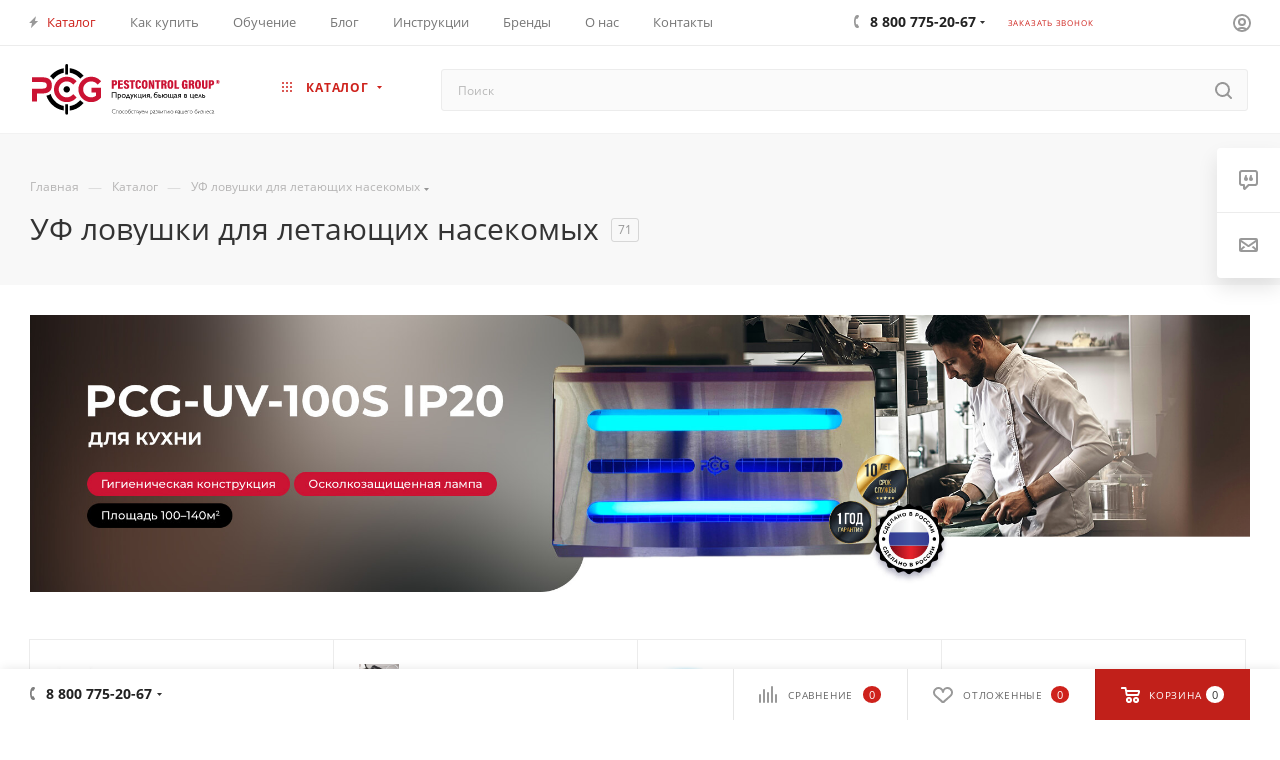

--- FILE ---
content_type: image/svg+xml
request_url: http://pestcontrolgroup.ru/upload/CMax/a13/qgd4hgh3wh7cxw3gldoru6rwdjk58w7l.svg
body_size: 68070
content:
<svg width="257" height="70" viewBox="0 0 257 70" fill="none" xmlns="http://www.w3.org/2000/svg">
<path d="M6.93192 33.9788H14.4209C18.3201 33.9788 20.3006 32.4934 20.3006 29.4607C20.3006 26.4279 18.3201 24.9425 14.4209 24.9425H6.93192H0V18.3201H14.359C22.9001 18.3201 27.1706 22.0336 27.1706 29.4607C27.1706 36.8877 22.9001 40.6012 14.359 40.6012H6.93192V51.6799H0V33.9788H6.93192Z" fill="#CB1333"/>
<path d="M61.0256 46.1715C60.6543 46.6048 60.2829 46.9761 59.9116 47.4094C56.5075 50.8134 52.3607 52.5464 47.5332 52.5464C42.7056 52.5464 38.5588 50.8134 35.1547 47.4094C31.7507 44.0053 30.0177 39.8585 30.0177 35.0309C30.0177 30.2034 31.7507 26.0566 35.1547 22.6525C38.5588 19.2485 42.7056 17.5155 47.5332 17.5155C52.3607 17.5155 56.5075 19.2485 59.9116 22.6525C60.2829 23.0239 60.6543 23.4571 61.0256 23.8904L56.3218 28.4704C56.0124 28.0371 55.641 27.6039 55.2078 27.2325C53.0416 25.0663 50.504 24.0141 47.4713 24.0141C44.4386 24.0141 41.901 25.0663 39.7347 27.2325C37.5685 29.3988 36.5164 31.9363 36.5164 34.9691C36.5164 38.0018 37.5685 40.5393 39.7347 42.7056C41.901 44.8718 44.4386 45.924 47.4713 45.924C50.504 45.924 53.0416 44.8718 55.2078 42.7056C55.5791 42.3342 55.9505 41.901 56.3218 41.4677L61.0256 46.1715Z" fill="#CB1333"/>
<path d="M93.3333 47.4094C89.9293 50.8134 85.7825 52.5464 80.9549 52.5464C76.1273 52.5464 71.9806 50.8134 68.5765 47.4094C65.1724 44.0053 63.4394 39.8585 63.4394 35.0309C63.4394 30.2034 65.1724 26.0566 68.5765 22.6525C71.9806 19.2485 76.1273 17.5155 80.9549 17.5155C85.7825 17.5155 89.9293 19.2485 93.3333 22.6525C93.7047 23.0239 94.0761 23.4571 94.4474 23.8904L89.7436 28.4704C89.4341 28.0371 89.0628 27.6039 88.6295 27.2325C86.4633 25.0663 83.9257 24.0141 80.893 24.0141C77.8603 24.0141 75.3227 25.0663 73.1565 27.2325C70.9903 29.3988 69.9381 31.9363 69.9381 34.9691C69.9381 38.0018 70.9903 40.5393 73.1565 42.7056C75.3227 44.8718 77.8603 45.924 80.893 45.924C83.4306 45.924 85.5968 45.1813 87.5155 43.6958V39.4253H81.2644V32.8647H94.4474V46.2334C94.0761 46.6048 93.7047 47.038 93.3333 47.4094Z" fill="#CB1333"/>
<path d="M47.4713 39.3634C49.8982 39.3634 51.8656 37.396 51.8656 34.9691C51.8656 32.5421 49.8982 30.5747 47.4713 30.5747C45.0443 30.5747 43.0769 32.5421 43.0769 34.9691C43.0769 37.396 45.0443 39.3634 47.4713 39.3634Z" fill="black"/>
<path d="M51.4943 12.0071C56.3837 12.6879 60.6543 14.8541 64.3059 18.5676C64.9249 19.1866 65.3581 19.6817 65.7913 20.1768L70.557 16.2157C70 15.5968 69.443 14.916 68.7003 14.1733C63.8727 9.34571 58.0548 6.49867 51.4943 5.75597V12.0071V12.0071Z" fill="black"/>
<path d="M28.9655 21.4766C29.7082 20.4863 30.5128 19.496 31.4412 18.5676C34.9072 15.1017 38.8683 12.9974 43.3864 12.1309V5.87976C37.1972 6.80814 31.7507 9.59329 27.1088 14.1733C26.1804 15.1017 25.3758 16.0301 24.6331 17.0203C25.252 17.3917 25.8709 17.8249 26.428 18.3201C27.4801 19.2485 28.2847 20.3006 28.9655 21.4766Z" fill="black"/>
<path d="M43.4483 57.8072C38.9301 57.0026 34.9691 54.8983 31.5031 51.3705C28.5323 48.3996 26.5517 45.0575 25.4996 41.282C23.8904 42.3961 21.9717 43.2626 19.7436 43.7577C21.1052 48.214 23.5809 52.237 27.1088 55.7648C31.7507 60.4067 37.1972 63.1919 43.4483 64.0584V57.8072Z" fill="black"/>
<path d="M65.7913 49.8232C65.3581 50.3183 64.9249 50.8134 64.3059 51.4324C60.5924 55.1459 56.3837 57.3121 51.4324 57.9929V64.244C57.9929 63.5013 63.8108 60.7162 68.6384 55.8267C69.3811 55.084 69.9381 54.4651 70.4951 53.7843L65.7913 49.8232Z" fill="black"/>
<path d="M47.5332 55.641C46.8524 55.641 46.2334 55.5791 45.6145 55.5172V68.1432C45.6145 69.1954 46.4191 70 47.4713 70C48.5234 70 49.328 69.1954 49.328 68.1432V55.5791C48.7091 55.5791 48.1521 55.641 47.5332 55.641Z" fill="black"/>
<path d="M47.5332 14.359C48.1521 14.359 48.771 14.359 49.328 14.4209V1.85676C49.328 0.804598 48.5234 0 47.4713 0C46.4191 0 45.6145 0.804598 45.6145 1.85676V14.4828C46.2334 14.4209 46.8524 14.359 47.5332 14.359Z" fill="black"/>
<path d="M109.054 22.2812H112.953C114.996 22.2812 116.481 23.3952 116.481 25.8709C116.481 28.3466 115.181 29.5226 112.829 29.5226H111.777V34.1645H109.054V22.2812ZM111.777 27.4182H112.458C113.386 27.4182 113.758 26.985 113.758 25.8709C113.758 24.7569 113.263 24.3236 112.52 24.3236H111.777V27.4182Z" fill="#CB1333"/>
<path d="M123.908 29.0893H120.318V31.9363H124.403L124.094 34.1645H117.657V22.2812H124.094V24.5093H120.318V26.8612H123.908V29.0893Z" fill="#CB1333"/>
<path d="M127.931 30.6985C127.993 31.6888 128.302 32.3696 129.107 32.3696C129.912 32.3696 130.159 31.8126 130.159 31.1936C130.159 30.389 129.726 29.8939 128.364 29.1512C126.322 28.099 125.517 27.1706 125.517 25.4377C125.517 23.3952 126.755 22.0955 129.107 22.0955C131.892 22.0955 132.635 23.8285 132.697 25.6233H130.097C130.035 24.8187 129.912 24.076 129.107 24.076C128.488 24.076 128.24 24.4474 128.24 25.1282C128.24 25.809 128.488 26.1804 129.788 26.7993C131.954 27.9133 132.944 28.8417 132.944 30.8223C132.944 32.8028 131.83 34.3501 129.169 34.3501C126.26 34.3501 125.393 32.679 125.332 30.6985H127.931V30.6985Z" fill="#CB1333"/>
<path d="M135.791 24.5093H133.439V22.2812H140.805V24.5093H138.453V34.1026H135.729V24.5093H135.791Z" fill="#CB1333"/>
<path d="M149.036 30.389C148.974 31.6269 148.541 34.3501 145.261 34.3501C141.981 34.3501 141.3 31.9982 141.3 28.1609C141.3 23.8904 142.661 22.0336 145.385 22.0336C148.541 22.0336 149.036 24.4474 149.036 25.8709H146.313C146.313 25.1901 146.251 24.1998 145.323 24.1998C144.394 24.1998 144.147 25.252 144.147 28.1609C144.147 30.6985 144.271 32.1839 145.261 32.1839C146.189 32.1839 146.251 31.0699 146.251 30.389H149.036Z" fill="#CB1333"/>
<path d="M158.072 28.099C158.072 32.4315 156.897 34.2882 153.926 34.2882C151.202 34.2882 149.965 32.3696 149.965 28.0371C149.965 23.8285 151.326 22.0336 154.05 22.0336C156.835 22.0336 158.072 24.0142 158.072 28.099ZM152.812 28.0371C152.812 30.9461 153.059 32.1839 153.988 32.1839C154.978 32.1839 155.225 31.0699 155.225 28.0371C155.225 25.252 154.978 24.1998 153.988 24.1998C153.059 24.1998 152.812 25.3139 152.812 28.0371Z" fill="#CB1333"/>
<path d="M159.496 34.1026V22.2812H162.467C164.262 27.8515 164.695 29.2131 164.819 29.7701H164.881C164.757 28.2847 164.757 26.3042 164.757 24.5093V22.2812H167.171V34.1026H164.262C162.405 27.9752 162.034 26.7374 161.91 26.2423H161.848C161.972 27.6658 161.972 29.832 161.972 31.8126V34.1026H159.496V34.1026Z" fill="#CB1333"/>
<path d="M170.513 24.5093H168.161V22.2812H175.526V24.5093H173.174V34.1026H170.451V24.5093H170.513Z" fill="#CB1333"/>
<path d="M179.302 29.275V34.1026H176.64V22.2812H180.663C182.953 22.2812 184.129 23.3952 184.129 25.5615C184.129 27.1707 183.324 27.9752 182.582 28.2228C183.51 28.6561 183.943 29.3988 183.943 31.1317V31.565C183.943 32.8647 184.005 33.6074 184.067 34.1645H181.344C181.22 33.7312 181.158 32.6791 181.158 31.5031V31.0699C181.158 29.6463 180.849 29.275 179.859 29.275H179.302V29.275ZM179.302 27.2325H179.92C180.911 27.2325 181.344 26.8612 181.344 25.6852C181.344 24.695 180.973 24.2617 180.106 24.2617H179.302V27.2325Z" fill="#CB1333"/>
<path d="M193.227 28.099C193.227 32.4315 192.051 34.2882 189.08 34.2882C186.357 34.2882 185.119 32.3696 185.119 28.0371C185.119 23.8285 186.481 22.0336 189.204 22.0336C191.989 22.0336 193.227 24.0142 193.227 28.099ZM187.966 28.0371C187.966 30.9461 188.214 32.1839 189.142 32.1839C190.133 32.1839 190.38 31.0699 190.38 28.0371C190.38 25.252 190.133 24.1998 189.142 24.1998C188.276 24.1998 187.966 25.3139 187.966 28.0371Z" fill="#CB1333"/>
<path d="M194.713 22.2812H197.436V31.9363H201.211L200.964 34.1645H194.713V22.2812Z" fill="#CB1333"/>
<path d="M212.723 34.1026H210.743C210.681 33.7931 210.681 33.4836 210.619 33.1742C210.124 34.1026 209.195 34.3501 208.267 34.3501C205.915 34.3501 204.801 32.5553 204.801 28.2847C204.801 23.5809 206.41 22.0955 209.01 22.0955C212.352 22.0955 212.599 24.7569 212.661 25.6852H209.938C209.938 25.1282 209.814 24.2617 208.948 24.2617C207.958 24.2617 207.71 25.5614 207.71 28.3466C207.71 31.1936 207.958 32.2458 208.948 32.2458C209.752 32.2458 210 31.565 210 30.2653V29.5225H208.824V27.3563H212.723V34.1026Z" fill="#CB1333"/>
<path d="M216.994 29.275V34.1026H214.332V22.2812H218.355C220.645 22.2812 221.821 23.3952 221.821 25.5615C221.821 27.1707 221.017 27.9752 220.274 28.2228C221.202 28.6561 221.636 29.3988 221.636 31.1317V31.565C221.636 32.8647 221.698 33.6074 221.76 34.1645H219.098C218.974 33.7312 218.912 32.6791 218.912 31.5031V31.0699C218.912 29.6463 218.603 29.275 217.613 29.275H216.994V29.275ZM216.994 27.2325H217.613C218.603 27.2325 219.036 26.8612 219.036 25.6852C219.036 24.695 218.665 24.2617 217.798 24.2617H216.994V27.2325Z" fill="#CB1333"/>
<path d="M230.981 28.099C230.981 32.4315 229.805 34.2882 226.835 34.2882C224.111 34.2882 222.874 32.3696 222.874 28.0371C222.874 23.8285 224.235 22.0336 226.958 22.0336C229.744 22.0336 230.981 24.0142 230.981 28.099ZM225.721 28.0371C225.721 30.9461 225.968 32.1839 226.897 32.1839C227.887 32.1839 228.134 31.0699 228.134 28.0371C228.134 25.252 227.887 24.1998 226.897 24.1998C225.968 24.1998 225.721 25.3139 225.721 28.0371Z" fill="#CB1333"/>
<path d="M235.066 22.2812V30.5747C235.066 31.3174 235.252 32.2458 236.18 32.2458C237.109 32.2458 237.294 31.5031 237.294 30.6366V22.2812H240.018V30.5128C240.018 32.9266 238.842 34.3501 236.118 34.3501C233.395 34.3501 232.343 32.9266 232.343 30.4509V22.2812H235.066Z" fill="#CB1333"/>
<path d="M241.627 22.2812H245.526C247.569 22.2812 249.054 23.3952 249.054 25.8709C249.054 28.3466 247.754 29.5226 245.402 29.5226H244.35V34.1645H241.627V22.2812V22.2812ZM244.35 27.4182H245.031C245.959 27.4182 246.331 26.985 246.331 25.8709C246.331 24.7569 245.836 24.3236 245.093 24.3236H244.35V27.4182V27.4182Z" fill="#CB1333"/>
<path d="M115.615 38.8064V46.5429H114.5V39.7966H110.168V46.5429H109.054V38.8064H115.615Z" fill="black"/>
<path d="M118.957 41.4058C119.885 41.4058 120.566 41.6534 121.061 42.0867C121.556 42.5199 121.804 43.2007 121.804 44.0053C121.804 44.3767 121.742 44.748 121.618 45.0575C121.494 45.3669 121.309 45.6764 121.061 45.8621C120.813 46.1096 120.566 46.2953 120.256 46.4191C119.947 46.5429 119.576 46.6048 119.204 46.6048C119.019 46.6048 118.895 46.6048 118.709 46.5429C118.523 46.481 118.4 46.4191 118.152 46.3572V49.0805H117.162V41.4058H118.957ZM118.214 42.3342V45.4907C118.523 45.6145 118.833 45.7383 119.142 45.7383C119.39 45.7383 119.576 45.6764 119.823 45.6145C120.009 45.5526 120.195 45.4288 120.318 45.2431C120.442 45.0575 120.566 44.9337 120.628 44.6861C120.69 44.5004 120.752 44.2529 120.752 44.0053C120.752 43.7577 120.69 43.5102 120.628 43.3245C120.566 43.1388 120.442 42.9531 120.256 42.8294C120.133 42.7056 119.947 42.5818 119.761 42.5199C119.576 42.458 119.328 42.3961 119.08 42.3961H118.214V42.3342Z" fill="black"/>
<path d="M125.332 41.344C125.703 41.344 126.074 41.4059 126.446 41.5296C126.755 41.6534 127.065 41.8391 127.312 42.0867C127.56 42.3342 127.745 42.5818 127.869 42.8913C127.993 43.2007 128.055 43.5721 128.055 43.9434C128.055 44.3148 127.993 44.6861 127.869 45.0575C127.745 45.367 127.56 45.6764 127.312 45.924C127.065 46.1715 126.755 46.3572 126.446 46.481C126.136 46.6048 125.765 46.6667 125.332 46.6667C124.96 46.6667 124.589 46.6048 124.279 46.481C123.97 46.3572 123.66 46.1715 123.413 45.924C123.165 45.6764 122.98 45.4288 122.856 45.0575C122.732 44.6861 122.67 44.3767 122.67 44.0053C122.67 43.634 122.732 43.3245 122.856 42.9532C122.98 42.5818 123.165 42.3342 123.413 42.1486C123.66 41.901 123.908 41.7153 124.279 41.5915C124.651 41.4677 124.96 41.344 125.332 41.344ZM125.332 42.2104C125.084 42.2104 124.898 42.2723 124.651 42.3342C124.465 42.3961 124.279 42.5199 124.156 42.7056C124.032 42.8913 123.908 43.015 123.784 43.2626C123.722 43.4483 123.66 43.6959 123.66 43.9434C123.66 44.191 123.722 44.4386 123.784 44.6861C123.846 44.9337 123.97 45.1194 124.094 45.2432C124.218 45.4288 124.403 45.4907 124.589 45.6145C124.775 45.6764 125.022 45.7383 125.27 45.7383C125.517 45.7383 125.765 45.6764 126.012 45.6145C126.198 45.5526 126.384 45.4288 126.569 45.2432C126.755 45.0575 126.817 44.9337 126.941 44.6861C127.003 44.4386 127.065 44.191 127.065 43.9434C127.065 43.6959 127.003 43.4483 126.941 43.2626C126.879 43.0769 126.755 42.8913 126.569 42.7056C126.446 42.5818 126.26 42.458 126.012 42.3342C125.827 42.2723 125.579 42.2104 125.332 42.2104Z" fill="black"/>
<path d="M133.996 47.657H133.006V46.481H129.602V47.657H128.612V45.6145H129.045L131.088 41.344H131.645L133.563 45.6145H133.996V47.657ZM132.511 45.6145L131.273 42.9532L130.035 45.6145H132.511Z" fill="black"/>
<path d="M139.072 41.4059L135.482 49.0805H134.368L136.101 45.367L134.12 41.344H135.296L136.658 44.191L137.958 41.344H139.072V41.4059Z" fill="black"/>
<path d="M140.928 43.4483C141.176 43.4483 141.362 43.3864 141.485 43.2626C141.609 43.1388 141.795 42.9531 141.919 42.7675L142.228 42.2104C142.29 42.0248 142.414 41.901 142.476 41.8391C142.538 41.7772 142.661 41.6534 142.723 41.5915C142.847 41.5296 142.909 41.4677 143.033 41.4677C143.157 41.4677 143.28 41.4058 143.404 41.4058H143.59V42.3342H143.342C143.218 42.3342 143.157 42.3961 143.095 42.458C143.033 42.5199 142.971 42.5818 142.909 42.7056L142.661 43.2007C142.599 43.3245 142.538 43.3864 142.476 43.5102C142.414 43.5721 142.352 43.634 142.29 43.6958C142.228 43.7577 142.166 43.8196 142.104 43.8196C142.042 43.8815 141.919 43.8815 141.857 43.9434C141.981 44.0053 142.104 44.0053 142.228 44.0672C142.352 44.1291 142.414 44.191 142.538 44.3148C142.661 44.4385 142.723 44.5004 142.847 44.6861C142.909 44.8099 143.033 44.9956 143.157 45.1813L143.899 46.6048H142.785L142.104 45.2431C141.919 44.9337 141.733 44.6861 141.547 44.5623C141.362 44.4385 141.176 44.3767 140.928 44.3767H140.805V46.6048H139.814V41.5296H140.805V43.5721H140.928V43.4483Z" fill="black"/>
<path d="M144.766 46.5429V41.4677H145.756V45.6764H148.232V41.4677H149.222V45.6764H150.15V47.6569H149.16V46.481H144.766V46.5429Z" fill="black"/>
<path d="M154.483 43.2626L151.574 46.6048H151.017V41.4058H152.007V44.8718L154.978 41.4058H155.535V46.481H154.545V43.2626H154.483Z" fill="black"/>
<path d="M157.144 45.4288C157.268 45.2432 157.454 45.0575 157.577 44.8718C157.701 44.6861 157.887 44.5623 158.134 44.5004C157.949 44.4386 157.825 44.3767 157.701 44.2529C157.577 44.1291 157.454 44.0672 157.33 43.9434C157.206 43.8196 157.144 43.6958 157.082 43.5102C157.02 43.3864 157.02 43.2007 157.02 43.015C157.02 42.7675 157.082 42.5818 157.206 42.3342C157.33 42.0867 157.454 41.9629 157.639 41.8391C157.825 41.7153 158.073 41.5915 158.32 41.5296C158.568 41.4677 158.815 41.4058 159.063 41.4058H160.981V46.481H159.991V44.6242H159.682C159.558 44.6242 159.434 44.6242 159.31 44.6861C159.187 44.6861 159.063 44.748 158.939 44.8099C158.815 44.8718 158.691 44.9337 158.63 45.0575C158.568 45.1813 158.444 45.305 158.32 45.4288L157.639 46.481H156.463L157.144 45.4288ZM159.929 43.8815V42.3342H159.063C158.753 42.3342 158.506 42.3961 158.32 42.5199C158.134 42.6437 158.073 42.8294 158.073 43.0769C158.073 43.1388 158.073 43.2626 158.134 43.3864C158.196 43.5102 158.196 43.5721 158.32 43.634C158.382 43.6958 158.506 43.7577 158.63 43.8196C158.753 43.8815 158.939 43.8815 159.063 43.8815H159.929Z" fill="black"/>
<path d="M162.157 47.8426V47.657C162.343 47.4713 162.467 47.3475 162.529 47.1618C162.591 46.9762 162.653 46.7905 162.653 46.481C162.281 46.3572 162.095 46.1097 162.095 45.7383C162.095 45.5526 162.157 45.367 162.281 45.2432C162.405 45.1194 162.591 44.9956 162.776 44.9956C163.024 44.9956 163.21 45.1194 163.333 45.3051C163.457 45.4907 163.519 45.7383 163.519 46.0478C163.519 46.481 163.395 46.7905 163.148 47.0999C162.9 47.5332 162.591 47.7189 162.157 47.8426Z" fill="black"/>
<path d="M170.389 39.611C169.956 39.6729 169.523 39.7348 169.213 39.8585C168.904 39.9823 168.594 40.168 168.409 40.3537C168.223 40.5394 168.037 40.7869 167.913 41.0345C167.79 41.2821 167.728 41.5915 167.666 41.9629C167.851 41.7772 168.099 41.5915 168.347 41.4677C168.594 41.3439 168.904 41.2821 169.151 41.2821C169.523 41.2821 169.894 41.3439 170.203 41.4677C170.513 41.5915 170.822 41.7772 171.008 42.0248C171.256 42.2723 171.379 42.5199 171.503 42.8294C171.627 43.1388 171.689 43.5102 171.689 43.8815C171.689 44.2529 171.627 44.6242 171.503 44.9956C171.379 45.305 171.194 45.6145 171.008 45.8621C170.76 46.1096 170.513 46.2953 170.203 46.4191C169.894 46.5429 169.523 46.6048 169.089 46.6048C168.718 46.6048 168.347 46.5429 168.037 46.4191C167.728 46.2953 167.48 46.1096 167.233 45.8621C166.985 45.6145 166.861 45.305 166.737 44.9337C166.614 44.5623 166.552 44.191 166.552 43.7577C166.552 42.9531 166.614 42.2104 166.737 41.5915C166.861 40.9726 167.109 40.4775 167.418 40.1061C167.728 39.7348 168.099 39.3634 168.594 39.1777C169.089 38.9302 169.708 38.8064 170.389 38.7445L171.565 38.6207L171.441 39.4872L170.389 39.611ZM169.089 42.2104C168.842 42.2104 168.656 42.2723 168.47 42.3342C168.285 42.3961 168.099 42.5199 167.975 42.7056C167.851 42.8294 167.728 43.015 167.666 43.2626C167.604 43.4483 167.542 43.6959 167.542 43.9434C167.542 44.191 167.604 44.4386 167.666 44.6861C167.728 44.9337 167.851 45.1194 167.975 45.2432C168.099 45.4288 168.285 45.4907 168.47 45.6145C168.656 45.6764 168.904 45.7383 169.151 45.7383C169.399 45.7383 169.646 45.6764 169.832 45.6145C170.018 45.5526 170.203 45.4288 170.327 45.2432C170.451 45.1194 170.575 44.9337 170.637 44.6861C170.699 44.4386 170.76 44.191 170.76 43.9434C170.76 43.6959 170.699 43.4483 170.637 43.2626C170.575 43.0769 170.451 42.8913 170.327 42.7056C170.203 42.5818 170.018 42.458 169.832 42.3342C169.584 42.2723 169.337 42.2104 169.089 42.2104Z" fill="black"/>
<path d="M172.865 46.5429V41.4677H173.855V43.2007H175.031C175.34 43.2007 175.65 43.2626 175.836 43.3864C176.021 43.5102 176.269 43.634 176.393 43.7577C176.516 43.9434 176.64 44.1291 176.702 44.3148C176.764 44.5005 176.826 44.6861 176.826 44.8718C176.826 45.0575 176.764 45.2432 176.702 45.4907C176.64 45.6764 176.516 45.8621 176.393 46.0478C176.269 46.2334 176.083 46.3572 175.836 46.4191C175.588 46.481 175.34 46.6048 175.031 46.6048H172.865V46.5429ZM173.917 44.0672V45.6145H174.783C174.969 45.6145 175.093 45.6145 175.217 45.5526C175.34 45.4907 175.464 45.4907 175.526 45.4288C175.65 45.3669 175.712 45.3051 175.774 45.1813C175.836 45.0575 175.836 44.9337 175.836 44.8099C175.836 44.6861 175.836 44.5623 175.774 44.4386C175.712 44.3148 175.65 44.2529 175.526 44.191C175.402 44.1291 175.34 44.0672 175.217 44.0672C175.093 44.0672 174.969 44.0053 174.783 44.0053H173.917V44.0672Z" fill="black"/>
<path d="M178.868 46.5429H177.878V41.4677H178.868V43.5102H179.735C179.797 43.2007 179.859 42.8913 180.044 42.6437C180.168 42.3961 180.416 42.1486 180.601 41.9629C180.849 41.7772 181.096 41.5915 181.406 41.5296C181.715 41.4059 182.025 41.344 182.396 41.344C182.767 41.344 183.139 41.4059 183.51 41.5296C183.82 41.6534 184.129 41.8391 184.377 42.0867C184.624 42.3342 184.81 42.5818 184.934 42.8913C185.057 43.2007 185.119 43.5721 185.119 43.9434C185.119 44.3148 185.057 44.6861 184.934 45.0575C184.81 45.367 184.624 45.6764 184.377 45.924C184.129 46.1715 183.82 46.3572 183.51 46.481C183.201 46.6048 182.767 46.6667 182.396 46.6667C182.025 46.6667 181.715 46.6048 181.406 46.481C181.096 46.3572 180.849 46.2334 180.601 46.0478C180.354 45.8621 180.168 45.6145 180.044 45.367C179.92 45.1194 179.797 44.8099 179.735 44.4386H178.868V46.5429ZM182.396 42.2104C182.149 42.2104 181.963 42.2723 181.715 42.3342C181.53 42.3961 181.344 42.5199 181.22 42.7056C181.096 42.8294 180.973 43.015 180.849 43.2626C180.787 43.4483 180.725 43.6959 180.725 43.9434C180.725 44.191 180.787 44.4386 180.849 44.6861C180.911 44.9337 181.035 45.1194 181.158 45.2432C181.282 45.4288 181.468 45.4907 181.653 45.6145C181.839 45.6764 182.087 45.7383 182.334 45.7383C182.582 45.7383 182.829 45.6764 183.077 45.6145C183.263 45.5526 183.448 45.4288 183.634 45.2432C183.758 45.1194 183.882 44.9337 184.005 44.6861C184.067 44.4386 184.129 44.191 184.129 43.9434C184.129 43.6959 184.067 43.4483 184.005 43.2626C183.943 43.0769 183.82 42.8913 183.634 42.7056C183.51 42.5818 183.324 42.458 183.077 42.3342C182.829 42.2723 182.644 42.2104 182.396 42.2104Z" fill="black"/>
<path d="M186.233 46.5429V41.4677H187.224V45.6764H189.08V41.4677H190.071V45.6764H191.989V41.4677H192.98V45.6764H193.908V47.6569H192.918V46.481H186.233V46.5429Z" fill="black"/>
<path d="M196.941 43.4483V43.2007C196.941 42.8913 196.879 42.6437 196.693 42.5199C196.569 42.3961 196.322 42.3342 196.012 42.3342C195.765 42.3342 195.455 42.3961 195.208 42.5199C194.96 42.6437 194.651 42.8913 194.403 43.1388V42.0248C194.775 41.5915 195.332 41.344 196.074 41.344C196.322 41.344 196.569 41.4059 196.817 41.4677C197.065 41.5296 197.25 41.6534 197.374 41.7772C197.498 41.901 197.683 42.0867 197.745 42.2723C197.869 42.458 197.869 42.7056 197.869 43.015V45.6145C197.869 45.7383 197.869 45.8002 197.931 45.8002C197.931 45.8621 197.993 45.8621 198.055 45.8621C198.117 45.8621 198.179 45.8621 198.302 45.8002C198.426 45.7383 198.488 45.6764 198.612 45.6145V46.2334C198.488 46.2953 198.426 46.3572 198.302 46.4191C198.241 46.481 198.117 46.481 198.055 46.5429C197.993 46.5429 197.931 46.6048 197.869 46.6048C197.807 46.6048 197.745 46.6048 197.622 46.6048C197.374 46.6048 197.25 46.5429 197.126 46.481C197.003 46.4191 196.941 46.2953 196.879 46.1097C196.631 46.2953 196.446 46.4191 196.198 46.481C195.95 46.5429 195.765 46.6048 195.517 46.6048C195.332 46.6048 195.146 46.5429 195.022 46.481C194.898 46.4191 194.713 46.2953 194.651 46.2334C194.527 46.1097 194.465 45.9859 194.403 45.8621C194.341 45.7383 194.341 45.5526 194.341 45.367C194.341 45.1194 194.403 44.9337 194.465 44.748C194.527 44.5624 194.651 44.4386 194.836 44.3148C194.96 44.191 195.146 44.0672 195.393 44.0053C195.579 43.9434 195.827 43.8196 196.074 43.7578L196.941 43.4483ZM196.941 44.0053C196.755 44.0672 196.508 44.1291 196.322 44.2529C196.136 44.3767 195.95 44.4386 195.827 44.5005C195.703 44.5624 195.579 44.6861 195.455 44.8099C195.393 44.9337 195.332 45.0575 195.332 45.1813C195.332 45.3051 195.332 45.367 195.393 45.4907C195.455 45.5526 195.455 45.6764 195.517 45.7383C195.579 45.8002 195.641 45.8621 195.765 45.8621C195.827 45.924 195.95 45.924 196.074 45.924C196.26 45.924 196.384 45.8621 196.508 45.8002C196.631 45.7383 196.817 45.6145 196.941 45.4907V44.0053V44.0053Z" fill="black"/>
<path d="M199.788 45.4288C199.912 45.2432 200.097 45.0575 200.221 44.8718C200.407 44.6861 200.531 44.5623 200.778 44.5004C200.592 44.4386 200.469 44.3767 200.345 44.2529C200.221 44.191 200.097 44.0672 199.973 43.9434C199.85 43.8196 199.788 43.6958 199.726 43.5102C199.664 43.3864 199.664 43.2007 199.664 43.015C199.664 42.7675 199.726 42.5818 199.85 42.3342C199.973 42.1485 200.097 41.9629 200.283 41.8391C200.469 41.7153 200.716 41.5915 200.964 41.5296C201.211 41.4677 201.459 41.4058 201.706 41.4058H203.625V46.481H202.635V44.6242H202.325C202.202 44.6242 202.078 44.6242 201.954 44.6861C201.83 44.6861 201.706 44.748 201.583 44.8099C201.459 44.8718 201.335 44.9337 201.273 45.0575C201.149 45.1813 201.088 45.305 200.964 45.4288L200.283 46.481H199.107L199.788 45.4288ZM202.573 43.8815V42.3342H201.706C201.397 42.3342 201.149 42.3961 200.964 42.5199C200.778 42.6437 200.716 42.8294 200.716 43.0769C200.716 43.1388 200.716 43.2626 200.778 43.3864C200.84 43.5102 200.84 43.5721 200.964 43.634C201.026 43.6958 201.149 43.7577 201.273 43.8196C201.397 43.8815 201.583 43.8815 201.706 43.8815H202.573Z" fill="black"/>
<path d="M208.081 46.5429V41.4677H210C210.248 41.4677 210.495 41.5296 210.743 41.5915C210.99 41.6534 211.176 41.7772 211.3 41.8391C211.424 41.9629 211.547 42.0867 211.671 42.2723C211.733 42.458 211.795 42.6437 211.795 42.8294C211.795 42.9532 211.795 43.1388 211.733 43.2626C211.671 43.3864 211.609 43.5102 211.547 43.5721C211.485 43.6959 211.424 43.7578 211.3 43.8196C211.238 43.8815 211.114 43.9434 211.052 44.0053C211.176 44.0672 211.3 44.1291 211.362 44.191C211.485 44.2529 211.547 44.3148 211.671 44.4386C211.733 44.5005 211.795 44.6242 211.857 44.748C211.919 44.8718 211.919 44.9956 211.919 45.1813C211.919 45.3669 211.919 45.5526 211.857 45.6764C211.795 45.8002 211.671 45.9859 211.547 46.1096C211.424 46.2334 211.238 46.3572 210.99 46.4191C210.743 46.481 210.495 46.5429 210.186 46.5429H208.081V46.5429ZM209.072 42.3342V43.634H209.814C210.124 43.634 210.309 43.5721 210.495 43.4483C210.681 43.3245 210.743 43.1388 210.743 42.8913C210.743 42.7675 210.743 42.7056 210.681 42.6437C210.619 42.5818 210.557 42.5199 210.495 42.458C210.433 42.3961 210.309 42.3961 210.186 42.3342C210.062 42.3342 210 42.3342 209.876 42.3342H209.072V42.3342ZM209.072 44.3148V45.6145H210C210.124 45.6145 210.248 45.6145 210.371 45.5526C210.495 45.5526 210.557 45.4907 210.619 45.4288C210.681 45.3669 210.743 45.3051 210.805 45.2432C210.866 45.1813 210.866 45.0575 210.866 44.9337C210.866 44.8099 210.866 44.748 210.805 44.6242C210.743 44.5623 210.681 44.5005 210.557 44.4386C210.433 44.3767 210.309 44.3148 210.186 44.3148C210.062 44.3148 209.876 44.2529 209.752 44.2529H209.072V44.3148Z" fill="black"/>
<path d="M216.251 46.5429V41.4677H217.241V45.6764H219.717V41.4677H220.707V45.6764H221.636V47.6569H220.645V46.481H216.251V46.5429Z" fill="black"/>
<path d="M223.183 44.1291C223.369 45.1194 223.926 45.6764 224.916 45.6764C225.225 45.6764 225.535 45.6145 225.844 45.4907C226.154 45.3669 226.401 45.2431 226.711 45.0575V46.0477C226.525 46.1715 226.401 46.2334 226.278 46.2953C226.154 46.3572 225.968 46.4191 225.782 46.481C225.597 46.5429 225.473 46.5429 225.287 46.6048C225.102 46.6048 224.916 46.6667 224.668 46.6667C224.297 46.6667 223.926 46.6048 223.616 46.4191C223.307 46.2953 223.059 46.0477 222.812 45.8002C222.626 45.5526 222.44 45.2431 222.317 44.9337C222.193 44.6242 222.131 44.2529 222.131 43.9434C222.131 43.5721 222.193 43.2007 222.317 42.8912C222.44 42.5818 222.626 42.2723 222.812 42.0867C222.997 41.8391 223.245 41.7153 223.554 41.5915C223.864 41.4677 224.173 41.4058 224.545 41.4058C224.854 41.4058 225.164 41.4677 225.473 41.5915C225.721 41.7153 225.968 41.901 226.154 42.0867C226.34 42.3342 226.463 42.5818 226.587 42.9531C226.711 43.3245 226.773 43.6958 226.773 44.191H223.183V44.1291ZM225.782 43.4483C225.782 43.0769 225.659 42.7675 225.473 42.5199C225.287 42.2723 224.978 42.2104 224.607 42.2104C224.235 42.2104 223.926 42.3342 223.678 42.5199C223.431 42.7056 223.307 43.0769 223.245 43.4483H225.782Z" fill="black"/>
<path d="M229.558 41.344H229.929L232.095 46.5429H231.043L229.744 43.2007L228.382 46.5429H227.268L229.558 41.344Z" fill="black"/>
<path d="M232.838 46.5429V41.4677H233.828V43.2007H235.004C235.314 43.2007 235.623 43.2626 235.809 43.3864C236.057 43.5102 236.242 43.634 236.366 43.7577C236.49 43.9434 236.614 44.1291 236.676 44.3148C236.737 44.5005 236.799 44.6861 236.799 44.8718C236.799 45.0575 236.737 45.2432 236.676 45.4907C236.614 45.6764 236.49 45.8621 236.366 46.0478C236.242 46.2334 236.057 46.3572 235.809 46.4191C235.561 46.5429 235.314 46.6048 235.004 46.6048H232.838V46.5429ZM233.89 44.0672V45.6145H234.757C234.943 45.6145 235.066 45.6145 235.19 45.5526C235.314 45.4907 235.438 45.4907 235.5 45.4288C235.561 45.3669 235.685 45.3051 235.747 45.1813C235.809 45.0575 235.809 44.9337 235.809 44.8099C235.809 44.6861 235.809 44.5623 235.747 44.4386C235.685 44.3148 235.623 44.2529 235.5 44.191C235.376 44.1291 235.314 44.0672 235.19 44.0672C235.066 44.0672 234.943 44.0053 234.757 44.0053H233.89V44.0672Z" fill="black"/>
<path d="M114.129 67.6481C113.82 67.8338 113.448 67.9576 113.139 68.0194C112.829 68.0813 112.458 68.1432 112.149 68.1432C111.715 68.1432 111.344 68.0813 110.973 67.8957C110.601 67.7719 110.292 67.5243 110.044 67.2767C109.797 67.0292 109.549 66.7197 109.425 66.3484C109.302 65.977 109.178 65.6057 109.178 65.1724C109.178 64.8629 109.24 64.6154 109.302 64.3678C109.363 64.1202 109.487 63.8727 109.611 63.687C109.735 63.4394 109.92 63.2537 110.106 63.13C110.292 62.9443 110.477 62.8205 110.725 62.6967C110.973 62.5729 111.158 62.511 111.406 62.4492C111.653 62.3873 111.901 62.3254 112.149 62.3254C112.458 62.3254 112.767 62.3873 113.139 62.4492C113.448 62.511 113.82 62.6348 114.129 62.8205V63.3156C113.758 63.13 113.448 63.0062 113.077 62.8824C112.767 62.8205 112.396 62.7586 112.087 62.7586C111.715 62.7586 111.406 62.8205 111.096 62.9443C110.787 63.0681 110.539 63.2537 110.292 63.5013C110.044 63.7489 109.92 63.9965 109.797 64.3059C109.673 64.6154 109.611 64.9248 109.611 65.2962C109.611 65.6675 109.673 65.977 109.797 66.2865C109.92 66.5959 110.106 66.8435 110.354 67.0911C110.601 67.3386 110.849 67.4624 111.158 67.5862C111.468 67.71 111.839 67.7719 112.149 67.7719C112.334 67.7719 112.458 67.7719 112.644 67.71C112.829 67.71 112.953 67.6481 113.139 67.5862C113.325 67.5243 113.448 67.4624 113.634 67.4005C113.82 67.3386 114.005 67.2148 114.191 67.153V67.6481H114.129Z" fill="black"/>
<path d="M117.966 64.3678V68.0813H117.595V64.6773H115.305V68.0813H114.934V64.3678H117.966Z" fill="black"/>
<path d="M122.608 66.2246C122.608 66.4721 122.546 66.7816 122.485 66.9673C122.361 67.2148 122.237 67.4005 122.113 67.5862C121.928 67.7719 121.742 67.8957 121.494 68.0194C121.247 68.1432 120.999 68.1432 120.752 68.1432C120.504 68.1432 120.256 68.0813 120.009 68.0194C119.761 67.8957 119.576 67.7719 119.39 67.5862C119.204 67.4005 119.08 67.2148 119.019 66.9673C118.957 66.7197 118.895 66.4721 118.895 66.2246C118.895 65.9151 118.957 65.6675 119.019 65.42C119.08 65.1724 119.266 64.9867 119.39 64.801C119.576 64.6154 119.761 64.4916 120.009 64.3678C120.256 64.244 120.504 64.244 120.752 64.244C120.999 64.244 121.309 64.3059 121.494 64.3678C121.742 64.4916 121.928 64.6154 122.113 64.801C122.299 64.9867 122.423 65.1724 122.485 65.42C122.546 65.6675 122.608 65.9151 122.608 66.2246ZM122.175 66.2246C122.175 65.977 122.113 65.7913 122.051 65.6056C121.989 65.42 121.866 65.2343 121.742 65.1105C121.618 64.9867 121.432 64.8629 121.247 64.801C121.061 64.7392 120.875 64.6773 120.69 64.6773C120.504 64.6773 120.256 64.7392 120.071 64.801C119.885 64.8629 119.761 64.9867 119.576 65.1105C119.452 65.2343 119.328 65.42 119.266 65.6056C119.204 65.7913 119.142 65.977 119.142 66.2246C119.142 66.4721 119.204 66.6578 119.266 66.8435C119.328 67.0292 119.452 67.2148 119.576 67.3386C119.699 67.4624 119.885 67.5862 120.071 67.6481C120.256 67.71 120.442 67.7719 120.69 67.7719C120.875 67.7719 121.123 67.71 121.247 67.6481C121.432 67.5862 121.556 67.4624 121.742 67.3386C121.866 67.2148 121.989 67.0292 122.051 66.8435C122.113 66.6578 122.175 66.4102 122.175 66.2246Z" fill="black"/>
<path d="M126.198 67.9575C126.074 68.0194 126.012 68.0194 125.889 68.0194C125.827 68.0194 125.703 68.0813 125.641 68.0813C125.579 68.0813 125.455 68.0813 125.393 68.1432C125.332 68.1432 125.208 68.1432 125.146 68.1432C124.898 68.1432 124.589 68.0813 124.403 68.0194C124.156 67.9575 123.97 67.7719 123.846 67.6481C123.722 67.5243 123.537 67.2767 123.475 67.0292C123.413 66.7816 123.351 66.534 123.351 66.2865C123.351 65.977 123.413 65.7294 123.475 65.4819C123.537 65.2343 123.66 65.0486 123.846 64.8629C124.032 64.6773 124.218 64.5535 124.403 64.4297C124.651 64.3059 124.898 64.3059 125.146 64.3059C125.208 64.3059 125.332 64.3059 125.393 64.3059C125.455 64.3059 125.517 64.3059 125.641 64.3678C125.703 64.3678 125.827 64.4297 125.889 64.4297C125.95 64.4297 126.074 64.4916 126.198 64.4916V64.9248C126.074 64.8629 126.012 64.8629 125.889 64.801C125.765 64.7392 125.703 64.7392 125.641 64.7392C125.579 64.7392 125.517 64.6773 125.393 64.6773C125.332 64.6773 125.27 64.6773 125.146 64.6773C124.96 64.6773 124.775 64.7392 124.589 64.801C124.403 64.8629 124.279 64.9867 124.156 65.1105C124.032 65.2343 123.908 65.42 123.846 65.6056C123.784 65.7913 123.722 66.0389 123.722 66.2246C123.722 66.4721 123.784 66.6578 123.846 66.8435C123.908 67.0292 124.032 67.2148 124.156 67.3386C124.279 67.4624 124.403 67.5862 124.589 67.6481C124.775 67.71 124.96 67.7719 125.208 67.7719C125.27 67.7719 125.393 67.7719 125.455 67.7719C125.517 67.7719 125.579 67.7719 125.703 67.71C125.827 67.6481 125.889 67.6481 125.95 67.6481C126.012 67.6481 126.136 67.5862 126.26 67.5243V67.9575H126.198Z" fill="black"/>
<path d="M130.592 66.2246C130.592 66.4721 130.531 66.7816 130.469 66.9673C130.345 67.2148 130.221 67.4005 130.097 67.5862C129.912 67.7719 129.726 67.8957 129.478 68.0194C129.231 68.1432 128.983 68.1432 128.736 68.1432C128.488 68.1432 128.24 68.0813 127.993 68.0194C127.745 67.9575 127.56 67.7719 127.374 67.5862C127.188 67.4005 127.065 67.2148 127.003 66.9673C126.879 66.7197 126.879 66.4721 126.879 66.2246C126.879 65.9151 126.941 65.6675 127.003 65.42C127.126 65.1724 127.25 64.9867 127.374 64.801C127.56 64.6154 127.745 64.4916 127.993 64.3678C128.24 64.244 128.488 64.244 128.736 64.244C128.983 64.244 129.293 64.3059 129.478 64.3678C129.664 64.4297 129.912 64.6154 130.097 64.801C130.283 64.9867 130.407 65.1724 130.469 65.42C130.531 65.6675 130.592 65.9151 130.592 66.2246ZM130.159 66.2246C130.159 65.977 130.097 65.7913 130.035 65.6056C129.973 65.42 129.85 65.2343 129.726 65.1105C129.602 64.9867 129.416 64.8629 129.231 64.801C129.045 64.7392 128.859 64.6773 128.674 64.6773C128.488 64.6773 128.24 64.7392 128.055 64.801C127.869 64.8629 127.745 64.9867 127.56 65.1105C127.374 65.2343 127.312 65.42 127.25 65.6056C127.188 65.7913 127.126 65.977 127.126 66.2246C127.126 66.4721 127.188 66.6578 127.25 66.8435C127.312 67.0292 127.436 67.2148 127.56 67.3386C127.683 67.4624 127.869 67.5862 128.055 67.6481C128.24 67.71 128.426 67.7719 128.674 67.7719C128.921 67.7719 129.107 67.71 129.231 67.6481C129.416 67.5862 129.54 67.4624 129.726 67.3386C129.912 67.2148 129.973 67.0292 130.035 66.8435C130.097 66.6578 130.159 66.4102 130.159 66.2246Z" fill="black"/>
<path d="M131.335 66.0389C131.335 65.42 131.397 64.9248 131.521 64.4916C131.645 64.0583 131.83 63.687 132.016 63.4394C132.202 63.1919 132.511 62.9443 132.882 62.7586C133.254 62.5729 133.625 62.511 134.058 62.4492L134.863 62.3254L134.801 62.6967L133.935 62.8205C133.563 62.8824 133.254 62.9443 133.006 63.0681C132.759 63.1919 132.511 63.3775 132.325 63.5632C132.14 63.7489 132.016 63.9965 131.954 64.244C131.892 64.4916 131.83 64.8011 131.768 65.0486C131.954 64.8011 132.14 64.6154 132.387 64.4297C132.635 64.3059 132.882 64.244 133.13 64.244C133.378 64.244 133.625 64.3059 133.873 64.3678C134.12 64.4297 134.306 64.6154 134.43 64.801C134.615 64.9867 134.739 65.1724 134.801 65.42C134.863 65.6675 134.925 65.9151 134.925 66.2246C134.925 66.4721 134.863 66.7816 134.801 66.9673C134.739 67.2148 134.615 67.4005 134.43 67.5862C134.244 67.7719 134.058 67.8957 133.873 68.0194C133.687 68.1432 133.378 68.1432 133.13 68.1432C132.882 68.1432 132.635 68.0813 132.387 68.0194C132.14 67.8957 131.954 67.7719 131.83 67.5862C131.645 67.4005 131.521 67.2148 131.459 66.9054C131.335 66.6578 131.335 66.3484 131.335 66.0389ZM134.492 66.2246C134.492 65.977 134.43 65.7913 134.368 65.6056C134.306 65.42 134.182 65.2343 134.058 65.1105C133.935 64.9867 133.811 64.8629 133.625 64.801C133.439 64.7392 133.254 64.6773 133.068 64.6773C132.882 64.6773 132.635 64.7392 132.511 64.801C132.325 64.8629 132.202 64.9867 132.078 65.1105C131.954 65.2343 131.892 65.42 131.768 65.6056C131.706 65.7913 131.645 65.977 131.645 66.2246C131.645 66.4721 131.706 66.6578 131.768 66.8435C131.83 67.0292 131.954 67.2148 132.078 67.3386C132.202 67.4624 132.325 67.5862 132.511 67.6481C132.697 67.71 132.882 67.7719 133.068 67.7719C133.254 67.7719 133.439 67.71 133.625 67.6481C133.811 67.5862 133.935 67.4624 134.058 67.3386C134.182 67.2148 134.244 67.0292 134.368 66.8435C134.492 66.6578 134.492 66.4102 134.492 66.2246Z" fill="black"/>
<path d="M138.515 67.9575C138.391 68.0194 138.329 68.0194 138.205 68.0194C138.143 68.0194 138.019 68.0813 137.958 68.0813C137.896 68.0813 137.772 68.0813 137.71 68.1432C137.648 68.1432 137.524 68.1432 137.462 68.1432C137.215 68.1432 136.905 68.0813 136.72 68.0194C136.534 67.9575 136.286 67.7719 136.163 67.6481C136.039 67.5243 135.853 67.2767 135.791 67.0292C135.729 66.7816 135.668 66.534 135.668 66.2865C135.668 65.977 135.729 65.7294 135.791 65.4819C135.853 65.2343 135.977 65.0486 136.163 64.8629C136.348 64.6773 136.534 64.5535 136.72 64.4297C136.967 64.3059 137.215 64.3059 137.462 64.3059C137.524 64.3059 137.648 64.3059 137.71 64.3059C137.772 64.3059 137.834 64.3059 137.958 64.3678C138.019 64.3678 138.143 64.4297 138.205 64.4297C138.267 64.4297 138.391 64.4916 138.515 64.4916V64.9248C138.391 64.8629 138.329 64.8629 138.205 64.801C138.081 64.7392 138.019 64.7392 137.958 64.7392C137.896 64.7392 137.834 64.6773 137.71 64.6773C137.648 64.6773 137.586 64.6773 137.462 64.6773C137.277 64.6773 137.091 64.7392 136.905 64.801C136.72 64.8629 136.596 64.9867 136.472 65.1105C136.348 65.2343 136.225 65.42 136.163 65.6056C136.101 65.7913 136.039 66.0389 136.039 66.2246C136.039 66.4721 136.101 66.6578 136.163 66.8435C136.225 67.0292 136.348 67.2148 136.472 67.3386C136.596 67.4624 136.72 67.5862 136.905 67.6481C137.091 67.71 137.277 67.7719 137.524 67.7719C137.586 67.7719 137.71 67.7719 137.772 67.7719C137.834 67.7719 137.896 67.7719 138.019 67.71C138.081 67.71 138.205 67.6481 138.267 67.6481C138.329 67.6481 138.453 67.5862 138.576 67.5243V67.9575H138.515Z" fill="black"/>
<path d="M142.538 64.3678V64.7392H140.866V68.0813H140.495V64.7392H138.824V64.3678H142.538Z" fill="black"/>
<path d="M143.157 68.0813V64.3678H144.394C144.642 64.3678 144.828 64.3678 144.951 64.4297C145.137 64.4916 145.261 64.5535 145.323 64.6154C145.447 64.6773 145.508 64.8011 145.57 64.9248C145.632 65.0486 145.632 65.1724 145.632 65.2343C145.632 65.2962 145.632 65.42 145.57 65.4819C145.508 65.6057 145.508 65.6675 145.447 65.7294C145.385 65.7913 145.323 65.8532 145.261 65.9151C145.199 65.977 145.075 66.0389 145.013 66.0389C145.323 66.1008 145.508 66.1627 145.632 66.3484C145.756 66.534 145.88 66.7197 145.88 66.9673C145.88 67.153 145.818 67.2767 145.756 67.4005C145.694 67.5243 145.57 67.6481 145.508 67.71C145.385 67.7719 145.261 67.8338 145.075 67.8957C144.889 67.9576 144.766 67.9576 144.58 67.9576H143.157V68.0813ZM143.528 64.6773V66.0389H144.332C144.518 66.0389 144.642 66.0389 144.766 65.977C144.889 65.9151 144.951 65.8532 145.075 65.7913C145.137 65.7294 145.199 65.6675 145.261 65.5438C145.323 65.42 145.323 65.3581 145.323 65.2962C145.323 65.1724 145.323 65.1105 145.261 64.9867C145.199 64.9248 145.137 64.8629 145.075 64.8011C145.013 64.7392 144.889 64.6773 144.766 64.6773C144.642 64.6773 144.518 64.6154 144.332 64.6154H143.528V64.6773ZM143.528 66.3484V67.7719H144.518C144.704 67.7719 144.828 67.7719 144.951 67.71C145.075 67.6481 145.137 67.5862 145.199 67.5243C145.261 67.4624 145.323 67.4005 145.323 67.2767C145.323 67.2149 145.385 67.0911 145.385 67.0292C145.385 66.9054 145.385 66.8435 145.323 66.7197C145.261 66.5959 145.199 66.5959 145.137 66.534C145.075 66.4721 144.951 66.4721 144.828 66.4103C144.704 66.4103 144.58 66.3484 144.456 66.3484H143.528Z" fill="black"/>
<path d="M149.655 64.3678L146.87 70H146.437L147.737 67.3386L146.189 64.3059H146.622L147.984 66.9054L149.284 64.3059H149.655V64.3678Z" fill="black"/>
<path d="M153.245 67.6481C152.997 67.8338 152.812 67.9575 152.564 68.0194C152.317 68.0813 152.069 68.1432 151.821 68.1432C151.574 68.1432 151.326 68.0813 151.079 68.0194C150.831 67.8957 150.645 67.7719 150.46 67.5862C150.274 67.4005 150.15 67.2148 150.088 66.9673C150.027 66.7197 149.965 66.4721 149.965 66.1627C149.965 65.9151 150.027 65.6056 150.088 65.42C150.15 65.1724 150.274 64.9867 150.46 64.801C150.584 64.6154 150.769 64.4916 151.017 64.4297C151.202 64.3059 151.45 64.3059 151.698 64.3059C151.883 64.3059 152.069 64.3678 152.317 64.4297C152.502 64.4916 152.688 64.6154 152.874 64.7392C153.059 64.8629 153.183 65.0486 153.245 65.2962C153.369 65.5438 153.369 65.7913 153.369 66.1008H150.398C150.398 66.1627 150.398 66.1627 150.398 66.2246V66.3483C150.398 66.534 150.46 66.7816 150.522 66.9673C150.584 67.1529 150.707 67.2767 150.831 67.4624C150.955 67.5862 151.141 67.71 151.326 67.7719C151.512 67.8338 151.698 67.8956 151.883 67.8956C152.131 67.8956 152.378 67.8338 152.564 67.7719C152.812 67.71 152.997 67.5243 153.245 67.3386V67.6481ZM152.874 65.7294C152.75 64.9867 152.317 64.6154 151.698 64.6154C151.574 64.6154 151.388 64.6154 151.264 64.6773C151.141 64.7392 151.017 64.801 150.893 64.8629C150.769 64.9867 150.707 65.0486 150.645 65.2343C150.584 65.42 150.522 65.5437 150.46 65.6675H152.874V65.7294Z" fill="black"/>
<path d="M156.154 67.4005L157.701 64.3678H157.949L158.196 68.0813H157.825L157.639 65.2962L156.154 68.0813L154.668 65.2962L154.483 68.0813H154.111L154.359 64.3678H154.607L156.154 67.4005Z" fill="black"/>
<path d="M161.91 64.5535C162.034 64.4916 162.096 64.4297 162.219 64.4297C162.343 64.3678 162.405 64.3678 162.467 64.3678C162.529 64.3678 162.653 64.3059 162.714 64.3059C162.776 64.3059 162.9 64.3059 163.024 64.3059C163.271 64.3059 163.519 64.3678 163.767 64.4297C164.014 64.5535 164.2 64.6773 164.324 64.8629C164.509 65.0486 164.633 65.2343 164.695 65.4819C164.757 65.7294 164.819 65.977 164.819 66.2246C164.819 66.4721 164.757 66.7816 164.695 66.9673C164.571 67.2148 164.447 67.4005 164.324 67.5862C164.138 67.7719 163.952 67.8956 163.705 68.0194C163.457 68.1432 163.21 68.1432 162.962 68.1432C162.9 68.1432 162.776 68.1432 162.714 68.1432C162.653 68.1432 162.529 68.1432 162.467 68.0813C162.405 68.0813 162.281 68.0194 162.219 68.0194C162.096 67.9575 162.034 67.9575 161.91 67.8956V70H161.538V64.3678H161.91V64.5535ZM161.91 67.4624C162.034 67.5243 162.095 67.5862 162.157 67.5862C162.219 67.6481 162.343 67.6481 162.405 67.6481C162.467 67.6481 162.591 67.71 162.653 67.71C162.714 67.71 162.838 67.71 162.9 67.71C163.148 67.71 163.333 67.6481 163.519 67.5862C163.705 67.5243 163.89 67.4005 164.014 67.2767C164.138 67.1529 164.262 66.9673 164.324 66.7816C164.386 66.5959 164.447 66.4102 164.447 66.1627C164.447 65.9151 164.386 65.7294 164.324 65.5437C164.262 65.3581 164.138 65.1724 164.014 65.0486C163.89 64.9248 163.705 64.801 163.519 64.7392C163.333 64.6773 163.148 64.6154 162.9 64.6154C162.838 64.6154 162.714 64.6154 162.653 64.6154C162.591 64.6154 162.529 64.6154 162.405 64.6773C162.343 64.6773 162.219 64.7392 162.157 64.7392C162.095 64.801 161.972 64.801 161.91 64.8629V67.4624Z" fill="black"/>
<path d="M167.666 65.3581C167.666 64.8629 167.418 64.6154 166.861 64.6154C166.737 64.6154 166.676 64.6154 166.552 64.6154C166.49 64.6154 166.366 64.6773 166.304 64.6773C166.242 64.7391 166.118 64.7391 165.995 64.801C165.871 64.8629 165.809 64.9248 165.685 64.9867V64.5535C165.809 64.4916 165.933 64.4297 165.995 64.3678C166.118 64.3059 166.18 64.3059 166.304 64.244C166.428 64.1821 166.49 64.1821 166.614 64.1821C166.737 64.1821 166.799 64.1821 166.923 64.1821C167.047 64.1821 167.171 64.1821 167.294 64.244C167.418 64.244 167.542 64.3059 167.666 64.3678C167.79 64.4297 167.851 64.5535 167.975 64.6773C168.037 64.801 168.099 64.9867 168.099 65.1724V67.5243C168.099 67.5862 168.099 67.6481 168.099 67.6481L168.161 67.71C168.161 67.71 168.223 67.71 168.285 67.71C168.347 67.71 168.347 67.6481 168.408 67.6481C168.47 67.5862 168.532 67.5862 168.532 67.5243C168.532 67.4624 168.656 67.4624 168.656 67.4005V67.71L168.594 67.7719C168.47 67.8338 168.408 67.8956 168.347 67.9575C168.285 68.0194 168.223 68.0194 168.161 68.0813C168.099 68.0813 168.037 68.1432 168.037 68.1432C167.975 68.1432 167.975 68.1432 167.913 68.1432C167.851 68.1432 167.851 68.1432 167.79 68.1432C167.728 68.1432 167.728 68.0813 167.728 68.0813C167.728 68.0194 167.666 68.0194 167.666 67.9575C167.666 67.8956 167.666 67.8338 167.666 67.71C167.48 67.8956 167.233 68.0194 167.047 68.0813C166.861 68.1432 166.676 68.2051 166.49 68.2051C166.366 68.2051 166.242 68.2051 166.118 68.1432C165.995 68.0813 165.871 68.0194 165.809 67.9575C165.747 67.8956 165.623 67.7719 165.623 67.6481C165.561 67.5243 165.561 67.4005 165.561 67.2767C165.561 67.091 165.561 66.9673 165.623 66.8435C165.685 66.7197 165.747 66.5959 165.871 66.4721C165.995 66.3483 166.118 66.2864 166.242 66.2246C166.366 66.1627 166.552 66.1008 166.676 66.0389C166.861 65.977 166.985 65.977 167.171 65.9151C167.356 65.8532 167.542 65.8532 167.728 65.8532V65.3581H167.666ZM167.666 66.1627C167.418 66.1627 167.171 66.1627 166.985 66.2246C166.799 66.2864 166.552 66.3483 166.428 66.4102C166.242 66.4721 166.118 66.5959 166.057 66.7197C165.933 66.8435 165.933 66.9673 165.933 67.1529C165.933 67.2148 165.933 67.3386 165.995 67.4005C166.057 67.4624 166.057 67.5243 166.118 67.5862C166.18 67.6481 166.242 67.71 166.366 67.71C166.428 67.7719 166.552 67.7719 166.676 67.7719C166.737 67.7719 166.861 67.7719 166.923 67.7719C166.985 67.7719 167.109 67.71 167.171 67.71C167.233 67.6481 167.356 67.6481 167.418 67.5862C167.48 67.5243 167.604 67.4624 167.666 67.3386V66.1627V66.1627Z" fill="black"/>
<path d="M169.646 66.2864V65.977H170.265C170.451 65.977 170.575 65.977 170.698 65.9151C170.822 65.8532 170.946 65.7913 171.008 65.7294C171.07 65.6675 171.132 65.6056 171.194 65.4819C171.256 65.42 171.256 65.2962 171.256 65.2343C171.256 65.1105 171.256 64.9867 171.194 64.9248C171.132 64.8629 171.07 64.801 171.008 64.7391C170.946 64.6773 170.822 64.6773 170.698 64.6154C170.575 64.6154 170.451 64.5535 170.265 64.5535C170.08 64.5535 169.832 64.5535 169.646 64.6154C169.461 64.6773 169.275 64.7391 169.089 64.8629V64.4916C169.151 64.4297 169.275 64.4297 169.337 64.3678C169.461 64.3059 169.523 64.3059 169.646 64.244C169.77 64.244 169.894 64.1821 170.018 64.1821C170.141 64.1821 170.265 64.1821 170.389 64.1821C170.575 64.1821 170.76 64.1821 170.884 64.244C171.07 64.3059 171.194 64.3059 171.317 64.4297C171.441 64.4916 171.565 64.6154 171.627 64.6773C171.689 64.801 171.751 64.9248 171.751 65.0486C171.751 65.1724 171.751 65.2343 171.689 65.3581C171.627 65.4819 171.627 65.5437 171.503 65.6056C171.441 65.6675 171.379 65.7294 171.256 65.7913C171.132 65.8532 171.07 65.9151 171.008 65.9151C171.07 65.9151 171.132 65.977 171.194 66.0389C171.256 66.1008 171.379 66.1627 171.441 66.2246C171.503 66.2865 171.565 66.4102 171.627 66.534C171.689 66.6578 171.689 66.7816 171.689 66.9673C171.689 67.1529 171.627 67.3386 171.565 67.4624C171.441 67.5862 171.317 67.71 171.194 67.7719C171.07 67.8338 170.884 67.8956 170.698 67.9575C170.513 68.0194 170.389 68.0194 170.203 68.0194C169.956 68.0194 169.77 68.0194 169.523 67.9575C169.337 67.8956 169.089 67.8956 168.904 67.7719V67.4005C169.089 67.4624 169.275 67.5862 169.523 67.5862C169.708 67.6481 169.956 67.6481 170.141 67.6481C170.265 67.6481 170.389 67.6481 170.575 67.5862C170.699 67.5243 170.822 67.5243 170.946 67.4624C171.07 67.4005 171.132 67.3386 171.194 67.2148C171.256 67.091 171.317 66.9673 171.317 66.8435C171.317 66.7197 171.317 66.5959 171.256 66.4721C171.194 66.3483 171.132 66.2865 171.008 66.2246C170.884 66.1627 170.76 66.1008 170.637 66.1008C170.513 66.1008 170.327 66.0389 170.141 66.0389H169.646V66.2864Z" fill="black"/>
<path d="M172.555 68.0813V64.3678H173.793C174.041 64.3678 174.226 64.3678 174.35 64.4297C174.536 64.4916 174.66 64.5535 174.721 64.6154C174.845 64.6773 174.907 64.8011 174.969 64.9248C175.031 65.0486 175.031 65.1724 175.031 65.2343C175.031 65.2962 175.031 65.42 174.969 65.4819C174.907 65.6057 174.907 65.6675 174.845 65.7294C174.783 65.7913 174.721 65.8532 174.66 65.9151C174.598 65.977 174.474 66.0389 174.412 66.0389C174.721 66.1008 174.907 66.1627 175.031 66.3484C175.155 66.534 175.279 66.7197 175.279 66.9673C175.279 67.153 175.217 67.2767 175.155 67.4005C175.093 67.5243 174.969 67.6481 174.907 67.71C174.783 67.7719 174.66 67.8338 174.474 67.8957C174.288 67.9576 174.164 67.9576 173.979 67.9576H172.555V68.0813ZM172.988 64.6773V66.0389H173.793C173.979 66.0389 174.103 66.0389 174.226 65.977C174.35 65.9151 174.412 65.8532 174.536 65.7913C174.598 65.7294 174.66 65.6675 174.721 65.5438C174.783 65.42 174.783 65.3581 174.783 65.2962C174.783 65.1724 174.783 65.1105 174.721 64.9867C174.66 64.9248 174.598 64.8629 174.536 64.8011C174.474 64.7392 174.35 64.6773 174.226 64.6773C174.103 64.6773 173.979 64.6154 173.793 64.6154H172.988V64.6773ZM172.988 66.3484V67.7719H173.979C174.164 67.7719 174.288 67.7719 174.412 67.71C174.536 67.6481 174.598 67.5862 174.66 67.5243C174.721 67.4624 174.783 67.4005 174.783 67.2767C174.783 67.2149 174.845 67.0911 174.845 67.0292C174.845 66.9054 174.845 66.8435 174.783 66.7197C174.721 66.5959 174.66 66.5959 174.598 66.534C174.536 66.4721 174.412 66.4721 174.288 66.4103C174.164 66.4103 174.041 66.3484 173.917 66.3484H172.988Z" fill="black"/>
<path d="M178.806 65.0486L176.331 68.1432H176.083V64.3678H176.454V67.4005L178.93 64.3678H179.178V68.0813H178.806V65.0486Z" fill="black"/>
<path d="M183.51 64.3678V64.7392H181.839V68.0813H181.468V64.7392H179.797V64.3678H183.51Z" fill="black"/>
<path d="M186.852 65.0486L184.377 68.1432H184.129V64.3678H184.5V67.4005L186.976 64.3678H187.224V68.0813H186.852V65.0486Z" fill="black"/>
<path d="M188.709 66.0389H189.328C189.328 65.7913 189.39 65.5438 189.514 65.2962C189.638 65.0486 189.761 64.8629 189.947 64.7392C190.133 64.5535 190.318 64.4297 190.566 64.3678C190.813 64.3059 191.061 64.244 191.309 64.244C191.556 64.244 191.866 64.3059 192.051 64.3678C192.299 64.4916 192.485 64.6154 192.67 64.801C192.856 64.9867 192.98 65.1724 193.042 65.42C193.165 65.6675 193.165 65.9151 193.165 66.2246C193.165 66.4721 193.103 66.7816 193.042 66.9673C192.918 67.2148 192.794 67.4005 192.67 67.5862C192.485 67.7719 192.299 67.8957 192.051 68.0194C191.804 68.1432 191.556 68.1432 191.309 68.1432C191.061 68.1432 190.813 68.0813 190.566 68.0194C190.318 67.9575 190.133 67.8338 190.009 67.6481C189.823 67.4624 189.699 67.2767 189.576 67.0911C189.452 66.8435 189.39 66.6578 189.39 66.4102H188.771V68.0813H188.338V64.3678H188.771V66.0389H188.709ZM192.67 66.2246C192.67 65.977 192.608 65.7913 192.546 65.6056C192.485 65.42 192.361 65.2343 192.237 65.1105C192.113 64.9867 191.927 64.8629 191.742 64.801C191.556 64.7392 191.37 64.6773 191.185 64.6773C190.999 64.6773 190.752 64.7392 190.566 64.801C190.38 64.8629 190.256 64.9867 190.071 65.1105C189.947 65.2343 189.823 65.42 189.761 65.6056C189.699 65.7913 189.637 65.977 189.637 66.2246C189.637 66.4721 189.699 66.6578 189.761 66.8435C189.823 67.0292 189.947 67.2148 190.071 67.3386C190.195 67.4624 190.38 67.5862 190.566 67.6481C190.752 67.71 190.937 67.7719 191.185 67.7719C191.432 67.7719 191.618 67.71 191.742 67.6481C191.927 67.5862 192.051 67.4624 192.237 67.3386C192.361 67.2148 192.485 67.0292 192.546 66.8435C192.67 66.6578 192.67 66.4102 192.67 66.2246Z" fill="black"/>
<path d="M196.322 68.0813V64.3678H197.56C197.807 64.3678 197.993 64.3678 198.117 64.4297C198.302 64.4916 198.426 64.5535 198.488 64.6154C198.612 64.6773 198.674 64.8011 198.736 64.9248C198.798 65.0486 198.798 65.1724 198.798 65.2343C198.798 65.2962 198.798 65.42 198.736 65.4819C198.674 65.6057 198.674 65.6675 198.612 65.7294C198.55 65.7913 198.488 65.8532 198.426 65.9151C198.364 65.977 198.241 66.0389 198.179 66.0389C198.488 66.1008 198.674 66.1627 198.798 66.3484C198.921 66.534 199.045 66.7197 199.045 66.9673C199.045 67.153 198.983 67.2767 198.921 67.4005C198.859 67.5243 198.736 67.6481 198.674 67.71C198.55 67.7719 198.426 67.8338 198.241 67.8957C198.055 67.9576 197.931 67.9576 197.745 67.9576H196.322V68.0813ZM196.693 64.6773V66.0389H197.498C197.683 66.0389 197.807 66.0389 197.931 65.977C198.055 65.9151 198.117 65.8532 198.241 65.7913C198.302 65.7294 198.364 65.6675 198.426 65.5438C198.488 65.42 198.488 65.3581 198.488 65.2962C198.488 65.1724 198.488 65.1105 198.426 64.9867C198.364 64.9248 198.302 64.8629 198.241 64.8011C198.179 64.7392 198.055 64.6773 197.931 64.6773C197.807 64.6773 197.683 64.6154 197.498 64.6154H196.693V64.6773ZM196.693 66.3484V67.7719H197.683C197.869 67.7719 197.993 67.7719 198.117 67.71C198.241 67.6481 198.302 67.5862 198.364 67.5243C198.426 67.4624 198.488 67.4005 198.488 67.2767C198.488 67.2149 198.55 67.0911 198.55 67.0292C198.55 66.9054 198.55 66.8435 198.488 66.7197C198.426 66.5959 198.364 66.5959 198.302 66.534C198.241 66.4721 198.117 66.4721 197.993 66.4103C197.869 66.4103 197.745 66.3484 197.622 66.3484H196.693Z" fill="black"/>
<path d="M201.768 65.3581C201.768 64.8629 201.521 64.6154 200.964 64.6154C200.84 64.6154 200.778 64.6154 200.654 64.6154C200.592 64.6154 200.469 64.6773 200.407 64.6773C200.345 64.7391 200.221 64.7391 200.097 64.801C199.973 64.8629 199.912 64.9248 199.788 64.9867V64.5535C199.912 64.4916 200.035 64.4297 200.097 64.3678C200.221 64.3059 200.283 64.3059 200.407 64.244C200.531 64.1821 200.592 64.1821 200.716 64.1821C200.84 64.1821 200.902 64.1821 201.026 64.1821C201.149 64.1821 201.273 64.1821 201.397 64.244C201.521 64.244 201.645 64.3059 201.768 64.3678C201.892 64.4297 201.954 64.5535 202.078 64.6773C202.202 64.801 202.202 64.9867 202.202 65.1724V67.5243C202.202 67.5862 202.202 67.6481 202.202 67.6481L202.263 67.71C202.263 67.71 202.325 67.71 202.387 67.71C202.449 67.71 202.449 67.6481 202.511 67.6481C202.573 67.6481 202.635 67.5862 202.635 67.5243C202.635 67.4624 202.759 67.4624 202.759 67.4005V67.71L202.697 67.7719C202.573 67.8338 202.511 67.8956 202.449 67.9575C202.387 68.0194 202.325 68.0194 202.263 68.0813C202.202 68.0813 202.14 68.1432 202.14 68.1432C202.078 68.1432 202.078 68.1432 202.016 68.1432C201.954 68.1432 201.954 68.1432 201.892 68.1432C201.83 68.1432 201.83 68.0813 201.83 68.0813C201.83 68.0813 201.768 68.0194 201.768 67.9575C201.768 67.8956 201.768 67.8338 201.768 67.71C201.583 67.8956 201.335 68.0194 201.149 68.0813C200.964 68.1432 200.778 68.2051 200.592 68.2051C200.469 68.2051 200.345 68.2051 200.221 68.1432C200.097 68.0813 199.973 68.0194 199.912 67.9575C199.85 67.8956 199.726 67.7719 199.726 67.6481C199.664 67.5243 199.664 67.4005 199.664 67.2767C199.664 67.091 199.664 66.9673 199.726 66.8435C199.788 66.7197 199.85 66.5959 199.973 66.4721C200.097 66.3483 200.221 66.2864 200.345 66.2246C200.469 66.1627 200.654 66.1008 200.778 66.0389C200.964 65.977 201.088 65.977 201.273 65.9151C201.459 65.9151 201.645 65.8532 201.83 65.8532V65.3581H201.768ZM201.768 66.1627C201.521 66.1627 201.273 66.1627 201.088 66.2246C200.902 66.2864 200.654 66.3483 200.531 66.4102C200.345 66.4721 200.221 66.5959 200.159 66.7197C200.035 66.8435 200.035 66.9673 200.035 67.1529C200.035 67.2148 200.035 67.3386 200.097 67.4005C200.159 67.4624 200.159 67.5243 200.221 67.5862C200.283 67.6481 200.345 67.71 200.469 67.71C200.531 67.7719 200.654 67.7719 200.778 67.7719C200.84 67.7719 200.964 67.7719 201.026 67.7719C201.088 67.7719 201.211 67.71 201.273 67.71C201.335 67.6481 201.459 67.6481 201.521 67.5862C201.583 67.5243 201.706 67.4624 201.768 67.3386V66.1627V66.1627Z" fill="black"/>
<path d="M203.378 64.3678H203.749V67.7719H205.358V64.3678H205.729V67.7719H207.339V64.3678H207.772V68.0813H203.316V64.3678H203.378Z" fill="black"/>
<path d="M211.981 67.6481C211.733 67.8338 211.547 67.9575 211.3 68.0194C211.052 68.0813 210.805 68.1432 210.557 68.1432C210.309 68.1432 210.062 68.0813 209.814 68.0194C209.567 67.8957 209.381 67.7719 209.195 67.5862C209.01 67.4005 208.886 67.2148 208.824 66.9673C208.762 66.7197 208.7 66.4721 208.7 66.1627C208.7 65.9151 208.762 65.6056 208.824 65.42C208.886 65.1724 209.01 64.9867 209.195 64.801C209.319 64.6154 209.505 64.4916 209.752 64.4297C209.938 64.3059 210.186 64.3059 210.433 64.3059C210.619 64.3059 210.805 64.3678 211.052 64.4297C211.238 64.4916 211.424 64.6154 211.609 64.7392C211.795 64.8629 211.919 65.0486 211.981 65.2962C212.104 65.5438 212.104 65.7913 212.104 66.1008H209.134C209.134 66.1627 209.134 66.1627 209.134 66.2246V66.3483C209.134 66.534 209.195 66.7816 209.257 66.9673C209.319 67.1529 209.443 67.2767 209.567 67.4624C209.691 67.5862 209.876 67.71 210.062 67.7719C210.248 67.8338 210.433 67.8956 210.619 67.8956C210.866 67.8956 211.114 67.8338 211.3 67.7719C211.547 67.71 211.733 67.5243 211.981 67.3386V67.6481ZM211.609 65.7294C211.485 64.9867 211.052 64.6154 210.433 64.6154C210.309 64.6154 210.124 64.6154 210 64.6773C209.876 64.7392 209.752 64.801 209.629 64.8629C209.505 64.9867 209.443 65.0486 209.381 65.2343C209.319 65.3581 209.257 65.5437 209.195 65.6675H211.609V65.7294Z" fill="black"/>
<path d="M215.261 64.3678V64.7392H213.342V68.0813H212.909V64.3678H215.261Z" fill="black"/>
<path d="M219.469 66.2246C219.469 66.4721 219.408 66.7816 219.346 66.9673C219.222 67.2148 219.098 67.4005 218.974 67.5862C218.789 67.7719 218.603 67.8957 218.355 68.0194C218.108 68.1432 217.86 68.1432 217.613 68.1432C217.365 68.1432 217.118 68.0813 216.87 68.0194C216.622 67.8957 216.437 67.7719 216.251 67.5862C216.065 67.4005 215.942 67.2148 215.88 66.9673C215.756 66.7197 215.756 66.4721 215.756 66.2246C215.756 65.9151 215.818 65.6675 215.88 65.42C216.004 65.1724 216.127 64.9867 216.251 64.801C216.437 64.6154 216.622 64.4916 216.87 64.3678C217.118 64.244 217.365 64.244 217.613 64.244C217.86 64.244 218.17 64.3059 218.355 64.3678C218.541 64.4297 218.789 64.6154 218.974 64.801C219.16 64.9867 219.284 65.1724 219.346 65.42C219.408 65.6675 219.469 65.9151 219.469 66.2246ZM219.036 66.2246C219.036 65.977 218.974 65.7913 218.912 65.6056C218.851 65.42 218.727 65.2343 218.603 65.1105C218.479 64.9867 218.294 64.8629 218.108 64.801C217.922 64.7392 217.737 64.6773 217.551 64.6773C217.365 64.6773 217.118 64.7392 216.932 64.801C216.746 64.8629 216.622 64.9867 216.437 65.1105C216.313 65.2343 216.189 65.42 216.127 65.6056C216.065 65.7913 216.004 65.977 216.004 66.2246C216.004 66.4721 216.065 66.6578 216.127 66.8435C216.189 67.0292 216.313 67.2148 216.437 67.3386C216.561 67.4624 216.746 67.5862 216.932 67.6481C217.118 67.71 217.303 67.7719 217.551 67.7719C217.737 67.7719 217.984 67.71 218.108 67.6481C218.294 67.5862 218.417 67.4624 218.603 67.3386C218.727 67.2148 218.851 67.0292 218.912 66.8435C219.036 66.6578 219.036 66.4102 219.036 66.2246Z" fill="black"/>
<path d="M222.502 66.0389C222.502 65.42 222.564 64.9248 222.688 64.4916C222.812 64.0583 222.997 63.687 223.183 63.4394C223.431 63.13 223.678 62.9443 224.05 62.7586C224.421 62.5729 224.792 62.511 225.225 62.4492L226.03 62.3254L225.968 62.6967L225.102 62.8205C224.73 62.8824 224.421 62.9443 224.173 63.0681C223.926 63.1919 223.678 63.3775 223.492 63.5632C223.307 63.7489 223.183 63.9965 223.121 64.244C223.059 64.4916 222.997 64.8011 222.935 65.0486C223.121 64.8011 223.307 64.6154 223.554 64.4297C223.802 64.3059 224.05 64.244 224.297 64.244C224.545 64.244 224.792 64.3059 225.04 64.3678C225.287 64.4916 225.473 64.6154 225.597 64.801C225.783 64.9867 225.906 65.1724 225.968 65.42C226.03 65.6675 226.092 65.9151 226.092 66.2246C226.092 66.4721 226.03 66.7816 225.968 66.9673C225.906 67.2148 225.783 67.4005 225.597 67.5862C225.411 67.7719 225.225 67.8957 225.04 68.0194C224.792 68.1432 224.545 68.1432 224.297 68.1432C224.05 68.1432 223.802 68.0813 223.554 68.0194C223.307 67.8957 223.121 67.7719 222.997 67.5862C222.812 67.4005 222.688 67.2148 222.626 66.9054C222.564 66.6578 222.502 66.3484 222.502 66.0389ZM225.721 66.2246C225.721 65.977 225.659 65.7913 225.597 65.6056C225.535 65.42 225.411 65.2343 225.287 65.1105C225.164 64.9867 225.04 64.8629 224.854 64.801C224.668 64.7392 224.483 64.6773 224.297 64.6773C224.111 64.6773 223.864 64.7392 223.74 64.801C223.554 64.8629 223.431 64.9867 223.307 65.1105C223.183 65.2343 223.121 65.42 222.997 65.6056C222.935 65.7913 222.874 65.977 222.874 66.2246C222.874 66.4721 222.935 66.6578 222.997 66.8435C223.059 67.0292 223.183 67.2148 223.307 67.3386C223.431 67.4624 223.554 67.5862 223.74 67.6481C223.926 67.71 224.111 67.7719 224.297 67.7719C224.483 67.7719 224.668 67.71 224.854 67.6481C225.04 67.5862 225.164 67.4624 225.287 67.3386C225.411 67.2148 225.473 67.0292 225.597 66.8435C225.659 66.6578 225.721 66.4102 225.721 66.2246Z" fill="black"/>
<path d="M229.744 65.0486L227.268 68.1432H227.02V64.3678H227.392V67.4005L229.867 64.3678H230.115V68.0813H229.744V65.0486Z" fill="black"/>
<path d="M231.538 66.2864V65.977H232.157C232.343 65.977 232.467 65.977 232.591 65.9151C232.714 65.8532 232.838 65.7913 232.9 65.7294C232.962 65.6675 233.024 65.6056 233.086 65.4819C233.148 65.42 233.148 65.2962 233.148 65.2343C233.148 65.1105 233.148 64.9867 233.086 64.9248C233.024 64.8629 232.962 64.801 232.9 64.7391C232.838 64.6773 232.714 64.6773 232.591 64.6154C232.467 64.6154 232.343 64.5535 232.157 64.5535C231.972 64.5535 231.724 64.5535 231.538 64.6154C231.353 64.6773 231.167 64.7391 230.981 64.8629V64.4916C231.043 64.4297 231.167 64.4297 231.229 64.3678C231.353 64.3059 231.415 64.3059 231.538 64.244C231.662 64.244 231.786 64.1821 231.91 64.1821C232.034 64.1821 232.157 64.1821 232.281 64.1821C232.467 64.1821 232.653 64.1821 232.776 64.244C232.962 64.3059 233.086 64.3059 233.21 64.4297C233.333 64.4916 233.457 64.6154 233.519 64.6773C233.581 64.7391 233.643 64.9248 233.643 65.0486C233.643 65.1724 233.643 65.2343 233.581 65.3581C233.519 65.4819 233.519 65.5437 233.395 65.6056C233.333 65.6675 233.271 65.7294 233.148 65.7913C233.024 65.8532 232.962 65.9151 232.9 65.9151C232.962 65.9151 233.024 65.977 233.086 66.0389C233.148 66.1008 233.271 66.1627 233.333 66.2246C233.395 66.2865 233.457 66.4102 233.519 66.534C233.581 66.6578 233.581 66.7816 233.581 66.9673C233.581 67.1529 233.519 67.3386 233.457 67.4624C233.333 67.5862 233.21 67.71 233.086 67.7719C232.962 67.8338 232.776 67.8956 232.591 67.9575C232.405 68.0194 232.281 68.0194 232.096 68.0194C231.848 68.0194 231.662 68.0194 231.415 67.9575C231.229 67.8956 230.981 67.8956 230.796 67.7719V67.4005C230.981 67.4624 231.167 67.5862 231.415 67.5862C231.6 67.6481 231.848 67.6481 232.034 67.6481C232.157 67.6481 232.281 67.6481 232.467 67.5862C232.591 67.5243 232.714 67.5243 232.838 67.4624C232.962 67.4005 233.024 67.3386 233.086 67.2148C233.148 67.091 233.21 66.9673 233.21 66.8435C233.21 66.7197 233.21 66.5959 233.148 66.4721C233.086 66.3483 233.024 66.2865 232.9 66.2246C232.776 66.1627 232.653 66.1008 232.529 66.1008C232.405 66.1008 232.219 66.0389 232.034 66.0389H231.538V66.2864Z" fill="black"/>
<path d="M237.542 64.3678V68.0813H237.171V66.2865H234.881V68.0813H234.509V64.3678H234.881V65.977H237.171V64.3678H237.542Z" fill="black"/>
<path d="M241.689 67.6481C241.441 67.8338 241.256 67.9575 241.008 68.0194C240.76 68.0813 240.513 68.1432 240.265 68.1432C240.018 68.1432 239.77 68.0813 239.523 68.0194C239.275 67.8957 239.089 67.7719 238.904 67.5862C238.718 67.4005 238.594 67.2148 238.532 66.9673C238.47 66.7197 238.408 66.4721 238.408 66.1627C238.408 65.9151 238.47 65.6056 238.532 65.42C238.594 65.1724 238.718 64.9867 238.904 64.801C239.027 64.6154 239.213 64.4916 239.461 64.4297C239.646 64.3059 239.894 64.3059 240.141 64.3059C240.327 64.3059 240.513 64.3678 240.76 64.4297C240.946 64.4916 241.132 64.6154 241.317 64.7392C241.503 64.8629 241.627 65.0486 241.689 65.2962C241.813 65.5438 241.813 65.7913 241.813 66.1008H238.842C238.842 66.1627 238.842 66.1627 238.842 66.2246V66.3483C238.842 66.534 238.904 66.7816 238.966 66.9673C239.027 67.1529 239.151 67.2767 239.275 67.4624C239.399 67.5862 239.584 67.71 239.77 67.7719C239.956 67.8338 240.141 67.8956 240.327 67.8956C240.575 67.8956 240.822 67.8338 241.008 67.7719C241.256 67.71 241.441 67.5243 241.689 67.3386V67.6481ZM241.317 65.7294C241.194 64.9867 240.76 64.6154 240.141 64.6154C240.018 64.6154 239.832 64.6154 239.708 64.6773C239.584 64.7392 239.461 64.801 239.337 64.8629C239.213 64.9867 239.151 65.0486 239.089 65.2343C239.027 65.3581 238.966 65.5437 238.904 65.6675H241.317V65.7294Z" fill="black"/>
<path d="M245.279 67.9575C245.155 68.0194 245.093 68.0194 244.969 68.0194C244.907 68.0194 244.783 68.0813 244.721 68.0813C244.66 68.0813 244.536 68.0813 244.474 68.1432C244.412 68.1432 244.288 68.1432 244.226 68.1432C243.979 68.1432 243.669 68.0813 243.484 68.0194C243.236 67.9575 243.05 67.7719 242.927 67.6481C242.741 67.4624 242.617 67.2767 242.555 67.0292C242.493 66.7816 242.431 66.534 242.431 66.2865C242.431 65.977 242.493 65.7294 242.555 65.4819C242.617 65.2343 242.741 65.0486 242.927 64.8629C243.112 64.6773 243.298 64.5535 243.484 64.4297C243.731 64.3059 243.979 64.3059 244.226 64.3059C244.288 64.3059 244.412 64.3059 244.474 64.3059C244.536 64.3059 244.598 64.3059 244.721 64.3678C244.783 64.3678 244.907 64.4297 244.969 64.4297C245.031 64.4297 245.155 64.4916 245.279 64.4916V64.9248C245.155 64.8629 245.093 64.8629 244.969 64.801C244.845 64.7392 244.783 64.7392 244.721 64.7392C244.66 64.7392 244.598 64.6773 244.474 64.6773C244.412 64.6773 244.35 64.6773 244.226 64.6773C244.041 64.6773 243.855 64.7392 243.669 64.801C243.484 64.8629 243.36 64.9867 243.236 65.1105C243.112 65.2343 242.989 65.42 242.927 65.6056C242.865 65.7913 242.803 66.0389 242.803 66.2246C242.803 66.4721 242.865 66.6578 242.927 66.8435C242.989 67.0292 243.112 67.2148 243.236 67.3386C243.36 67.4624 243.484 67.5862 243.669 67.6481C243.855 67.71 244.041 67.7719 244.288 67.7719C244.35 67.7719 244.474 67.7719 244.536 67.7719C244.598 67.7719 244.66 67.7719 244.783 67.71C244.845 67.71 244.969 67.6481 245.031 67.6481C245.093 67.6481 245.217 67.5862 245.34 67.5243V67.9575H245.279Z" fill="black"/>
<path d="M248.002 65.3581C248.002 64.8629 247.754 64.6154 247.197 64.6154C247.073 64.6154 247.011 64.6154 246.888 64.6154C246.826 64.6154 246.702 64.6773 246.64 64.6773C246.578 64.7391 246.454 64.7391 246.331 64.801C246.207 64.8629 246.145 64.9248 246.021 64.9867V64.5535C246.145 64.4916 246.269 64.4297 246.331 64.3678C246.454 64.3059 246.516 64.3059 246.64 64.244C246.764 64.1821 246.826 64.1821 246.95 64.1821C247.073 64.1821 247.135 64.1821 247.259 64.1821C247.383 64.1821 247.507 64.1821 247.63 64.244C247.754 64.244 247.878 64.3059 248.002 64.3678C248.126 64.4297 248.187 64.5535 248.311 64.6773C248.373 64.801 248.435 64.9867 248.435 65.1724V67.5243C248.435 67.5862 248.435 67.6481 248.435 67.6481L248.497 67.71C248.497 67.71 248.559 67.71 248.621 67.71C248.683 67.71 248.683 67.6481 248.744 67.6481C248.806 67.5862 248.868 67.5862 248.868 67.5243C248.93 67.4624 248.992 67.4624 248.992 67.4005V67.71L248.93 67.7719C248.806 67.8338 248.744 67.8956 248.683 67.9575C248.621 68.0194 248.559 68.0194 248.497 68.0813C248.435 68.0813 248.373 68.1432 248.373 68.1432C248.311 68.1432 248.311 68.1432 248.249 68.1432C248.187 68.1432 248.187 68.1432 248.126 68.1432C248.064 68.1432 248.064 68.0813 248.064 68.0813C248.064 68.0194 248.002 68.0194 248.002 67.9575C248.002 67.8956 248.002 67.8338 248.002 67.71C247.816 67.8956 247.569 68.0194 247.383 68.0813C247.197 68.1432 247.011 68.2051 246.826 68.2051C246.702 68.2051 246.578 68.2051 246.454 68.1432C246.331 68.0813 246.207 68.0194 246.145 67.9575C246.083 67.8956 245.959 67.7719 245.959 67.6481C245.897 67.5243 245.897 67.4005 245.897 67.2767C245.897 67.091 245.897 66.9673 245.959 66.8435C246.021 66.7197 246.083 66.5959 246.207 66.4721C246.331 66.3483 246.454 66.2864 246.578 66.2246C246.702 66.1627 246.888 66.1008 247.012 66.0389C247.197 65.977 247.321 65.977 247.507 65.9151C247.692 65.8532 247.878 65.8532 248.064 65.8532V65.3581H248.002ZM248.002 66.1627C247.754 66.1627 247.507 66.1627 247.321 66.2246C247.135 66.2864 246.888 66.3483 246.764 66.4102C246.578 66.4721 246.454 66.5959 246.393 66.7197C246.269 66.8435 246.269 66.9673 246.269 67.1529C246.269 67.2148 246.269 67.3386 246.331 67.4005C246.393 67.4624 246.393 67.5243 246.454 67.5862C246.516 67.6481 246.578 67.71 246.702 67.71C246.764 67.7719 246.888 67.7719 247.012 67.7719C247.073 67.7719 247.197 67.7719 247.259 67.7719C247.321 67.7719 247.445 67.71 247.507 67.71C247.569 67.6481 247.692 67.6481 247.754 67.5862C247.816 67.5243 247.94 67.4624 248.064 67.3386V66.1627H248.002Z" fill="black"/>
<path d="M254.005 22.0336C254.686 22.0336 255.305 22.2812 255.8 22.8382C256.295 23.3333 256.543 23.9523 256.543 24.695C256.543 25.4377 256.295 26.0566 255.8 26.5517C255.305 27.0469 254.686 27.2944 253.943 27.2944C253.201 27.2944 252.582 27.0469 252.087 26.5517C251.592 26.0566 251.344 25.4377 251.344 24.695C251.344 23.9523 251.592 23.3333 252.087 22.8382C252.644 22.2812 253.263 22.0336 254.005 22.0336ZM254.005 22.5906C253.448 22.5906 252.953 22.7763 252.52 23.2096C252.149 23.6428 251.901 24.076 251.901 24.695C251.901 25.252 252.087 25.7471 252.52 26.1804C252.891 26.6136 253.386 26.7993 253.943 26.7993C254.5 26.7993 254.996 26.6136 255.367 26.1804C255.738 25.7471 255.986 25.252 255.986 24.695C255.986 24.1379 255.8 23.6428 255.429 23.2096C255.057 22.7763 254.562 22.5906 254.005 22.5906ZM255.305 26.1804H254.253L253.882 25.1901V26.1804H252.953V23.1477H253.882C254.315 23.1477 254.624 23.2096 254.872 23.3952C255.057 23.5809 255.181 23.8285 255.181 24.1379C255.181 24.5093 255.057 24.7569 254.748 24.8806L255.305 26.1804ZM253.882 24.5712C253.943 24.5712 254.067 24.5093 254.129 24.4474C254.191 24.3855 254.191 24.3236 254.191 24.1998C254.191 24.0141 254.067 23.8904 253.882 23.8904V24.5712Z" fill="#CB1333"/>
</svg>
